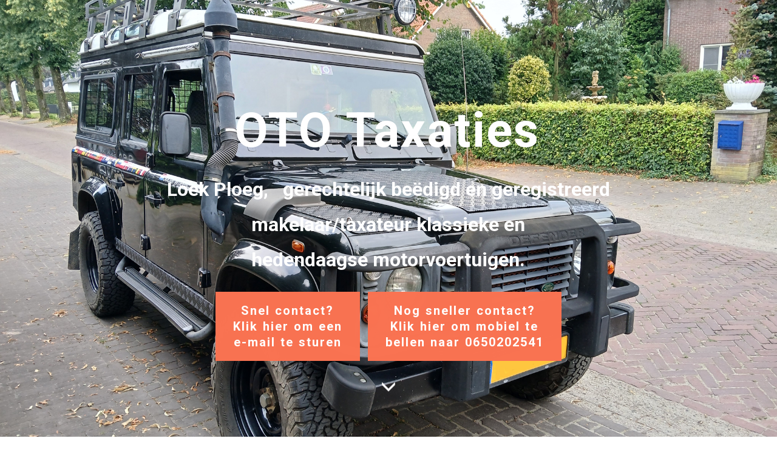

--- FILE ---
content_type: text/html
request_url: http://o-t-o.nl/
body_size: 3197
content:
<!DOCTYPE html>
<html >
<head>
  <!-- Site made with Mobirise Website Builder v4.7.7, https://mobirise.com -->
  <meta charset="UTF-8">
  <meta http-equiv="X-UA-Compatible" content="IE=edge">
  <meta name="generator" content="Mobirise v4.7.7, mobirise.com">
  <meta name="viewport" content="width=device-width, initial-scale=1, minimum-scale=1">
  <link rel="shortcut icon" href="assets/images/logo.png" type="image/x-icon">
  <meta name="description" content="Taxatie van klassieke en hedendaagse motorvoertuigen.">
  <title>Welkom bij OTO Taxaties</title>
  <link rel="stylesheet" href="https://fonts.googleapis.com/css?family=Roboto:700,400&subset=cyrillic,latin,greek,vietnamese">
  <link rel="stylesheet" href="assets/bootstrap/css/bootstrap.min.css">
  <link rel="stylesheet" href="assets/animate.css/animate.min.css">
  <link rel="stylesheet" href="assets/mobirise/css/style.css">
  <link rel="stylesheet" href="assets/mobirise/css/mbr-additional.css" type="text/css">
  
  
  
</head>
<body>
  <section class="mbr-box mbr-section mbr-section--relative mbr-section--fixed-size mbr-section--full-height mbr-section--bg-adapted mbr-parallax-background" id="header1-1" data-rv-view="0" style="background-image: url(assets/images/hudson3-2000x1500.jpg);">
    <div class="mbr-box__magnet mbr-box__magnet--sm-padding mbr-box__magnet--center-center">
        
        <div class="mbr-box__container mbr-section__container container">
            <div class="mbr-box mbr-box--stretched"><div class="mbr-box__magnet mbr-box__magnet--center-center">
                <div class="row"><div class=" col-sm-8 col-sm-offset-2">
                    <div class="mbr-hero animated fadeInUp">
                        <h1 class="mbr-hero__text">OTO Taxaties<br><br></h1>
                        <p class="mbr-hero__subtext"><strong>Loek Ploeg, &nbsp; gerechtelijk be&eumldigd en geregistreerd <br><br>makelaar/taxateur klassieke en <br><br>hedendaagse motorvoertuigen.</strong></p>
                    </div>
                    <div class="mbr-buttons btn-inverse mbr-buttons--center"><a class="mbr-buttons__btn btn btn-lg animated fadeInUp delay btn-danger" href="mailto: info@o-t-o.nl">Snel contact?<br>Klik hier om een <br>e-mail te sturen</a> <a class="mbr-buttons__btn btn btn-lg animated fadeInUp delay btn-danger" href="tel:+31-6-50202541">Nog sneller contact?<br>Klik hier om mobiel te<br>bellen naar 0650202541<br></a></div>
                </div></div>
            </div></div>
        </div>
        <div class="mbr-arrow mbr-arrow--floating text-center">
            <div class="mbr-section__container container">
                <a class="mbr-arrow__link" href="#features1-2"><i class="glyphicon glyphicon-menu-down"></i></a>
            </div>
        </div>
    </div>
</section>

<section class="engine"><a href="https://mobirise.me/q">responsive web templates</a></section><section class="mbr-section mbr-section--relative mbr-section--fixed-size" id="features1-2" data-rv-view="3" style="background-color: rgb(239, 239, 239);">
    
    
    <div class="mbr-section__container container mbr-section__container--std-top-padding" style="padding-top: 93px;">
        <div class="mbr-section__row row">
            <div class="mbr-section__col col-xs-12 col-md-3 col-sm-6">
                <div class="mbr-section__container mbr-section__container--center mbr-section__container--middle">
                    <figure class="mbr-figure"><img src="assets/images/rv-2048x1536-6.jpg" class="mbr-figure__img"></figure>
                </div>
                <div class="mbr-section__container mbr-section__container--middle">
                    <div class="mbr-header mbr-header--reduce mbr-header--center mbr-header--wysiwyg">
                        <h3 class="mbr-header__text">Klassieke automobielen</h3>
                    </div>
                </div>
                <div class="mbr-section__container mbr-section__container--middle">
                    <div class="mbr-article mbr-article--wysiwyg">
                        <p><strong>Klassieke automobielen taxeren wij het meest voor de verzekering. Elke verzekeringsmaatschappij accepteert de taxatierapporten van OTO Taxaties.</strong><br></p>
                    </div>
                </div>
                <div class="mbr-section__container mbr-section__container--last" style="padding-bottom: 93px;">
                    <div class="mbr-buttons mbr-buttons--center"><a href="Klassiek.html" class="mbr-buttons__btn btn btn-wrap btn-xs-lg btn-danger" target="_blank">Meer weten?</a></div>
                </div>
            </div>
            <div class="mbr-section__col col-xs-12 col-md-3 col-sm-6">
                <div class="mbr-section__container mbr-section__container--center mbr-section__container--middle">
                    <figure class="mbr-figure"><img src="assets/images/lz-2048x1536-33.jpg" class="mbr-figure__img"></figure>
                </div>
                <div class="mbr-section__container mbr-section__container--middle">
                    <div class="mbr-header mbr-header--reduce mbr-header--center mbr-header--wysiwyg">
                        <h3 class="mbr-header__text">Klassieke motoren</h3>
                    </div>
                </div>
                <div class="mbr-section__container mbr-section__container--middle">
                    <div class="mbr-article mbr-article--wysiwyg">
                        <p><strong>Ook klassieke motoren en bromfietsen worden door ons getaxeerd.&nbsp;</strong><br><br><br><br></p>
                    </div>
                </div>
                <div class="mbr-section__container mbr-section__container--last" style="padding-bottom: 93px;">
                    <div class="mbr-buttons mbr-buttons--center"><a href="motoren.html" class="mbr-buttons__btn btn btn-wrap btn-xs-lg btn-danger" target="_blank">Meer weten?</a></div>
                </div>
            </div>
            <div class="clearfix visible-sm-block"></div>
            <div class="mbr-section__col col-xs-12 col-md-3 col-sm-6">
                <div class="mbr-section__container mbr-section__container--center mbr-section__container--middle">
                    <figure class="mbr-figure"><img src="assets/images/rv-2048x1536-55.jpg" class="mbr-figure__img"></figure>
                </div>
                <div class="mbr-section__container mbr-section__container--middle">
                    <div class="mbr-header mbr-header--reduce mbr-header--center mbr-header--wysiwyg">
                        <h3 class="mbr-header__text">Youngtimers&nbsp;</h3>
                    </div>
                </div>
                <div class="mbr-section__container mbr-section__container--middle">
                    <div class="mbr-article mbr-article--wysiwyg">
                        <p><strong>Youngtimers taxeren wij zowel voor de verzekering, voor de fiscale bijtelling als voor de overgang van zaak naar privé (of vice versa).</strong><strong><br></strong><br></p>
                    </div>
                </div>
                <div class="mbr-section__container mbr-section__container--last" style="padding-bottom: 93px;">
                    <div class="mbr-buttons mbr-buttons--center"><a href="youngtimers.html" class="mbr-buttons__btn btn btn-wrap btn-xs-lg btn-danger" target="_blank">Meer weten?</a></div>
                </div>
            </div>
            
            <div class="mbr-section__col col-xs-12 col-md-3 col-sm-6">
                <div class="mbr-section__container mbr-section__container--center mbr-section__container--middle">
                    <figure class="mbr-figure"><img src="assets/images/lv-2048x1536-55.jpg" class="mbr-figure__img"></figure>
                </div>
                <div class="mbr-section__container mbr-section__container--middle">
                    <div class="mbr-header mbr-header--reduce mbr-header--center mbr-header--wysiwyg">
                        <h3 class="mbr-header__text">Hedendaagse motorvoertuigen</h3>
                    </div>
                </div>
                <div class="mbr-section__container mbr-section__container--middle">
                    <div class="mbr-article mbr-article--wysiwyg">
                        <p><strong>Voor de waardebepaling van hedendaagse motorvoertuigen kunt u ook bij OTO Taxaties terecht.</strong><strong><br></strong><br><br></p>
                    </div>
                </div>
                <div class="mbr-section__container mbr-section__container--last" style="padding-bottom: 93px;">
                    <div class="mbr-buttons mbr-buttons--center"><a href="hedendaags.html" class="mbr-buttons__btn btn btn-wrap btn-xs-lg btn-danger" target="_blank">Meer weten?</a></div>
                </div>
            </div>
            
            
            
        </div>
    </div>
</section>

<section class="mbr-section mbr-section--relative" id="msg-box4-15" data-rv-view="6" style="background-color: rgb(76, 105, 114);">
    
    <div class="mbr-section__container mbr-section__container--isolated container" style="padding-top: 93px; padding-bottom: 93px;">
        <div class="row">
            <div class="mbr-box mbr-box--fixed mbr-box--adapted">
                
                <div class="mbr-box__magnet mbr-class-mbr-box__magnet--center-left col-sm-6 content-size mbr-section__left">
                    <div class="mbr-section__container mbr-section__container--middle">
                        <div class="mbr-header mbr-header--auto-align mbr-header--wysiwyg">
                            <h3 class="mbr-header__text">Werkgebied OTO&nbsp; Taxaties</h3>
                            
                        </div>
                    </div>
                    <div class="mbr-section__container mbr-section__container--middle">
                        <div class="mbr-article mbr-article--auto-align mbr-article--wysiwyg"><h3><strong>OTO Taxaties werkt slechts regionaal. &nbsp;Grofweg bestaat het werkgebied van OTO Taxaties uit het gebied in de zwarte cirkel op het kaartje &nbsp;</strong>hiernaast<strong>. Voor meerdere voertuigen op 1 locatie wordt een iets grotere cirkel aangehouden. &nbsp;Mocht uw bestemming er buiten vallen, dan is taxatie nog steeds mogelijk, alleen worden er dan (in onderling overleg) extra reiskosten berekend.&nbsp;</strong></h3></div>
                    </div>
                    <div class="mbr-section__container">
                        <div class="mbr-buttons mbr-buttons--auto-align btn-inverse"><a class="mbr-buttons__btn btn btn-lg btn-danger" href="tarieven.html">Tarieven</a> </div>
                    </div>
                </div>
                <div class="mbr-box__magnet mbr-box__magnet--top-left mbr-section__right col-sm-6 image-size" style="width: 50%;">
                    <figure class="mbr-figure mbr-figure--adapted mbr-figure--caption-inside-bottom mbr-figure--full-width"><img src="assets/images/kaartje-744x415-11.jpg" class="mbr-figure__img"></figure>
                </div>
            </div>
        </div>
    </div>
</section>

<section class="mbr-section mbr-section--relative mbr-section--fixed-size" id="features1-7" data-rv-view="9" style="background-color: rgb(239, 239, 239);">
    
    
    <div class="mbr-section__container container mbr-section__container--std-top-padding" style="padding-top: 93px;">
        <div class="mbr-section__row row">
            <div class="mbr-section__col col-xs-12 col-md-3 col-sm-6">
                <div class="mbr-section__container mbr-section__container--center mbr-section__container--middle">
                    <figure class="mbr-figure"><img src="assets/images/vrt-klein-252x179.jpg" class="mbr-figure__img"></figure>
                </div>
                <div class="mbr-section__container mbr-section__container--middle">
                    <div class="mbr-header mbr-header--reduce mbr-header--center mbr-header--wysiwyg">
                        <h3 class="mbr-header__text">OTO Taxaties is ingeschreven in het register van Stichting VRT - Verenigd Register van Taxateurs&nbsp;</h3>
                    </div>
                </div>
                <div class="mbr-section__container mbr-section__container--last" style="padding-bottom: 93px;">
                    <div class="mbr-article mbr-article--wysiwyg">
                        <p></p>
                    </div>
                </div>
                
            </div>
            <div class="mbr-section__col col-xs-12 col-md-3 col-sm-6">
                <div class="mbr-section__container mbr-section__container--center mbr-section__container--middle">
                    <figure class="mbr-figure"><img src="assets/images/fehac2-klein-252x179.jpg" class="mbr-figure__img"></figure>
                </div>
                <div class="mbr-section__container mbr-section__container--middle">
                    <div class="mbr-header mbr-header--reduce mbr-header--center mbr-header--wysiwyg">
                        <h3 class="mbr-header__text">De taxatierapporten van OTO Taxaties zijn goedgekeurd door de FEHAC&nbsp;</h3>
                    </div>
                </div>
                <div class="mbr-section__container mbr-section__container--last" style="padding-bottom: 93px;">
                    <div class="mbr-article mbr-article--wysiwyg">
                        <p></p>
                    </div>
                </div>
                
            </div>
            <div class="clearfix visible-sm-block"></div>
            <div class="mbr-section__col col-xs-12 col-md-3 col-sm-6">
                <div class="mbr-section__container mbr-section__container--center mbr-section__container--middle">
                    <figure class="mbr-figure"><img src="assets/images/rechtb-klein-252x179.jpg" class="mbr-figure__img"></figure>
                </div>
                <div class="mbr-section__container mbr-section__container--middle">
                    <div class="mbr-header mbr-header--reduce mbr-header--center mbr-header--wysiwyg">
                        <h3 class="mbr-header__text">Loek Ploeg
<div>is door de Rechtbank Den Bosch be&eumldigd als makelaar/taxateur motorvoertuigen</div></h3>
                    </div>
                </div>
                <div class="mbr-section__container mbr-section__container--last" style="padding-bottom: 93px;">
                    <div class="mbr-article mbr-article--wysiwyg">
                        <p></p>
                    </div>
                </div>
                
            </div>
            
            <div class="mbr-section__col col-xs-12 col-md-3 col-sm-6">
                <div class="mbr-section__container mbr-section__container--center mbr-section__container--middle">
                    <figure class="mbr-figure"><img src="assets/images/guus.jpg" class="mbr-figure__img"></figure>
                </div>
                <div class="mbr-section__container mbr-section__container--middle">
                    <div class="mbr-header mbr-header--reduce mbr-header--center mbr-header--wysiwyg">
                        <h3 class="mbr-header__text">Guus kijkt ook graag mee!</h3>
                    </div>
                </div>
                <div class="mbr-section__container mbr-section__container--last" style="padding-bottom: 93px;">
                    <div class="mbr-article mbr-article--wysiwyg">
                        <p></p>
                    </div>
                </div>
                
            </div>
            
            
            
        </div>
    </div>
</section>

<section class="mbr-section mbr-section--relative mbr-section--fixed-size" id="contacts2-19" data-rv-view="12" style="background-color: rgb(55, 94, 107);">
    
    <div class="mbr-section__container container">
        <div class="mbr-contacts mbr-contacts--wysiwyg row" style="padding-top: 45px; padding-bottom: 45px;">
            <div class="col-sm-6">
                <figure class="mbr-figure mbr-figure--wysiwyg mbr-figure--full-width mbr-figure--no-bg">
                    <div class="mbr-figure__map mbr-figure__map--short"><iframe frameborder="0" style="border:0" src="https://www.google.com/maps/embed/v1/place?key=AIzaSyA0Dx_boXQiwvdz8sJHoYeZNVTdoWONYkU&amp;q=place_id:ChIJu6GU3xnExkcRCX10V0fJeSk" allowfullscreen=""></iframe></div>
                </figure>
            </div>
            <div class="col-sm-6">
                <div class="row">
                    <div class="col-sm-5 col-sm-offset-1">
                        <p class="mbr-contacts__text"><strong>Adres:<br></strong><strong>Sint Jorisstraat 34</strong><strong><br></strong><strong>5091 SE Middelbeers </strong><br><strong><br></strong><strong>Contact:&nbsp;<br></strong><strong><br></strong><strong>E-mail: info@o-t-o.nl</strong><strong><br></strong><strong>Tel: 013-5146171</strong><br><strong>Mob: 06-50202541</strong><br><br></p>
                    </div>
                    <div class="col-sm-6"><div><strong>Routebeschrijving</strong></div><div><strong><br></strong></div><div><strong>Middelbeers bereikt u het makkelijkst via afslag 8 van de A58 (Afslag Oirschot / Middelbeers)&nbsp;</strong></div><div><strong><br></strong></div><div><strong>In Middelbeers volgt u de borden richting Bladel/Hapert. Zodra u links het oude kerkje ziet, ziet u rechts een schooltje. Voor het schooltje slaat u rechts af. U bent dan in de Sint Jorisstraat.</strong></div></div>
                </div>
            </div>
        </div>
    </div>
</section>


  <script src="assets/web/assets/jquery/jquery.min.js"></script>
  <script src="assets/bootstrap/js/bootstrap.min.js"></script>
  <script src="assets/smooth-scroll/smooth-scroll.js"></script>
  <script src="assets/jarallax/jarallax.js"></script>
  <script src="assets/mobirise/js/script.js"></script>
  
  
</body>
</html>

--- FILE ---
content_type: text/css
request_url: http://o-t-o.nl/assets/mobirise/css/mbr-additional.css
body_size: 305
content:
#header1-1 P {
  font-size: 32px;
}
#header1-1 H1 {
  font-size: 80px;
  color: #ffffff;
  text-align: center;
}
#header1-1 B {
  color: #ffffff;
  text-align: center;
}
#header1-1 .btn {
  font-size: 20px;
}
#features1-2 B {
  font-size: 14px;
  color: #553982;
}
#features1-2 .mbr-section__col .mbr-header__text {
  color: #553982;
}
#msg-box4-15 .mbr-header__text {
  color: #fac51c;
  font-size: 19px;
}
#msg-box4-15 .mbr-header__subtext {
  color: #ffffff;
}
#msg-box4-15 .mbr-article {
  color: #ffffff;
}
#msg-box4-15 .mbr-article P {
  font-size: 14px;
  color: #f7da64;
}
#msg-box4-15 .mbr-article H3 {
  font-size: 17px;
  color: #fac51c;
}
#msg-box4-15 .btn {
  font-size: 15px;
}
#contacts2-19 P {
  font-size: 17px;
  color: #fac51c;
}
#contacts2-19 DIV {
  font-size: 17px;
  color: #fac51c;
}
#contacts2-19 B {
  color: #fac51c;
  text-align: left;
}
#features1-6 B {
  font-size: 14px;
  color: #553982;
}
#features1-6 .mbr-section__col .mbr-header__text {
  color: #553982;
}
#content1-4 P {
  color: #553982;
}
#content1-5 P {
  color: #553982;
}
#content1-7 P {
  color: #553982;
}
#content1-9 P {
  color: #553982;
}
#content1-16 P {
  font-size: 17px;
  color: #553982;
}


--- FILE ---
content_type: application/javascript
request_url: http://o-t-o.nl/assets/jarallax/jarallax.js
body_size: 2550
content:
/*!
 * Name    : Just Another Parallax [Jarallax]
 * Version : 1.1.0
 * Author  : _nK http://nkdev.info
 * GitHub  : https://github.com/nk-o/jarallax
 */
(function(e){"function"===typeof define&&define.amd?define(["jquery"],e):"undefined"!==typeof exports?module.exports=e(require("jquery")):e(jQuery)})(function(e){Date.now||(Date.now=function(){return(new Date).getTime()});window.requestAnimationFrame||function(){for(var b=["webkit","moz"],a=0;a<b.length&&!window.requestAnimationFrame;++a){var c=b[a];window.requestAnimationFrame=window[c+"RequestAnimationFrame"];window.cancelAnimationFrame=window[c+"CancelAnimationFrame"]||window[c+"CancelRequestAnimationFrame"]}if(/iP(ad|hone|od).*OS 6/.test(window.navigator.userAgent)||
!window.requestAnimationFrame||!window.cancelAnimationFrame){var d=0;window.requestAnimationFrame=function(a){var b=Date.now(),c=Math.max(d+16,b);return setTimeout(function(){a(d=c)},c-b)};window.cancelAnimationFrame=clearTimeout}}();var l=function(){for(var b=["transform","WebkitTransform","MozTransform","OTransform","msTransform"],a=document.createElement("div"),c=0;c<b.length;c++)if(a&&void 0!==a.style[b[c]])return b[c];return!1}(),m=function(){if(!window.getComputedStyle)return!1;var b=document.createElement("p"),
a,c={webkitTransform:"-webkit-transform",OTransform:"-o-transform",msTransform:"-ms-transform",MozTransform:"-moz-transform",transform:"transform"};(document.body||document.documentElement).insertBefore(b,null);for(var d in c)void 0!==b.style[d]&&(b.style[d]="translate3d(1px,1px,1px)",a=window.getComputedStyle(b).getPropertyValue(c[d]));(document.body||document.documentElement).removeChild(b);return void 0!==a&&0<a.length&&"none"!==a}(),n=-1<navigator.userAgent.toLowerCase().indexOf("android"),p=
!!window.opera,h=[],f=function(){var b=0;return function(a,c){var d;this.$item=e(a);this.defaults={speed:.5,imgSrc:null,imgWidth:null,imgHeight:null,enableTransform:!0,zIndex:-100};d=this.$item.data("jarallax")||{};this.options=e.extend({},this.defaults,d,c);this.options.speed=Math.min(1,Math.max(0,parseFloat(this.options.speed)));this.instanceID=b++;this.image={src:this.options.imgSrc||null,$container:null,$item:null,width:this.options.imgWidth||null,height:this.options.imgHeight||null,useImgTag:n||
p};this.initImg()&&(this.init(),h.push(this))}}();f.prototype.initImg=function(){null===this.image.src&&(this.image.src=this.$item.css("background-image").replace(/^url\(['"]?/g,"").replace(/['"]?\)$/g,""));return this.image.src&&"none"!==this.image.src?!0:!1};f.prototype.init=function(){function b(){a.coverImage();a.clipContainer();a.onScroll(!0);a.$item.data("jarallax-original-styles",a.$item.attr("style"));setTimeout(function(){a.$item.css({"background-image":"none","background-attachment":"scroll",
"background-size":"auto"})},0)}var a=this,c={position:"absolute",top:0,left:0,width:"100%",height:"100%",overflow:"hidden","pointer-events":"none",transition:"transform linear -1ms, -webkit-transform linear -1ms"},d={position:"fixed"};a.image.$container=e("<div>").css(c).css({visibility:"hidden","z-index":a.options.zIndex}).attr("id","jarallax-container-"+a.instanceID).prependTo(a.$item);a.image.useImgTag&&l?(a.image.$item=e("<img>").attr("src",a.image.src),d=e.extend({"max-width":"none"},c,d)):(a.image.$item=
e("<div>"),d=e.extend({"background-position":"50% 50%","background-repeat":"no-repeat no-repeat","background-image":'url("'+a.image.src+'")'},c,d));a.image.$item.css(d).prependTo(a.image.$container);a.image.width&&a.image.height?b():a.getImageSize(a.image.src,function(c,d){a.image.width=c;a.image.height=d;b()})};f.prototype.destroy=function(){for(var b=0,a=h.length;b<a;b++)if(h[b].instanceID===this.instanceID){h.splice(b,1);break}e("head #jarallax-clip-"+this.instanceID).remove();this.$item.attr("style",
this.$item.data("jarallax-original-styles"));this.$item.removeData("jarallax-original-styles");this.image.$container.remove();delete this.$item[0].jarallax};f.prototype.round=function(b){return Math.floor(100*b)/100};f.prototype.getImageSize=function(b,a){if(!b||!a)return!1;var c=new Image;c.onload=function(){a(c.width,c.height)};c.src=b};f.prototype.clipContainer=function(){var b=this.image.$container.outerWidth(!0),a=this.image.$container.outerHeight(!0),c=e("head #jarallax-clip-"+this.instanceID);
c.length||(e("head").append('<style type="text/css" id="jarallax-clip-'+this.instanceID+'"></style>'),c=e("head #jarallax-clip-"+this.instanceID));b=["#jarallax-container-"+this.instanceID+" {","   clip: rect(0px "+b+"px "+a+"px 0);","   clip: rect(0px, "+b+"px, "+a+"px, 0);","}"].join("\n");c[0].styleSheet?c[0].styleSheet.cssText=b:c.html(b)};f.prototype.coverImage=function(){if(this.image.width&&this.image.height){var b=this.image.$container.outerWidth(!0),a=this.image.$container.outerHeight(!0),
c=e(window).outerWidth(!0),d=e(window).outerHeight(!0),g=this.image.width,f=this.image.height,d={width:Math.max(c,b)*Math.max(this.options.speed,1),height:Math.max(d,a)*Math.max(this.options.speed,1)};d.width/d.height>g/f?(c=d.width,g=d.width*f/g):(c=d.height*g/f,g=d.height);this.image.useImgTag&&l?(d.width=this.round(c),d.height=this.round(g),d.marginLeft=this.round(-(c-b)/2),d.marginTop=this.round(-(g-a)/2)):d.backgroundSize=this.round(c)+"px "+this.round(g)+"px";this.image.$item.css(d)}};f.prototype.onScroll=
function(b){if(this.image.width&&this.image.height){var a=e(window).scrollTop(),c=e(window).scrollLeft();e(window).width();var d=e(window).height(),g=this.$item.offset().top,f=this.$item.offset().left,h=this.$item.outerHeight(!0),k={visibility:"visible",backgroundPosition:"50% 50%"};(b?0:g+h<a||g>a+d)||(b=-(a-g)*this.options.speed,c=-(c-f)*this.options.speed,b=this.round(b),c=this.round(c),l&&this.options.enableTransform?(k.transform="translateY("+b+"px) translateX("+c+"px)",m&&(k.transform="translate3d("+
c+"px, "+b+"px, 0)")):k.backgroundPosition=c+"px "+b+"px",this.image.$item.css(k))}};(function(){e(window).on("scroll.jarallax",function(){window.requestAnimationFrame(function(){for(var a=0,b=h.length;a<b;a++)h[a].onScroll()})});var b;e(window).on("resize.jarallax orientationchange.jarallax load.jarallax",function(){clearTimeout(b);b=setTimeout(function(){window.requestAnimationFrame(function(){for(var a=0,b=h.length;a<b;a++){var d=h[a];d.coverImage();d.clipContainer();d.onScroll()}})},100)})})();
var q=e.fn.jarallax;e.fn.jarallax=function(){var b=arguments[0],a=Array.prototype.slice.call(arguments,1),c=this.length,d=0,e;for(d;d<c;d++)if("object"===typeof b||"undefined"===typeof b?this[d].jarallax||(this[d].jarallax=new f(this[d],b)):e=this[d].jarallax?this[d].jarallax[b].apply(this[d].jarallax,a):void 0,"undefined"!==typeof e)return e;return this};e.fn.jarallax.noConflict=function(){e.fn.jarallax=q;return this};e(document).on("ready.data-jarallax",function(){e("[data-jarallax]").jarallax()})});
